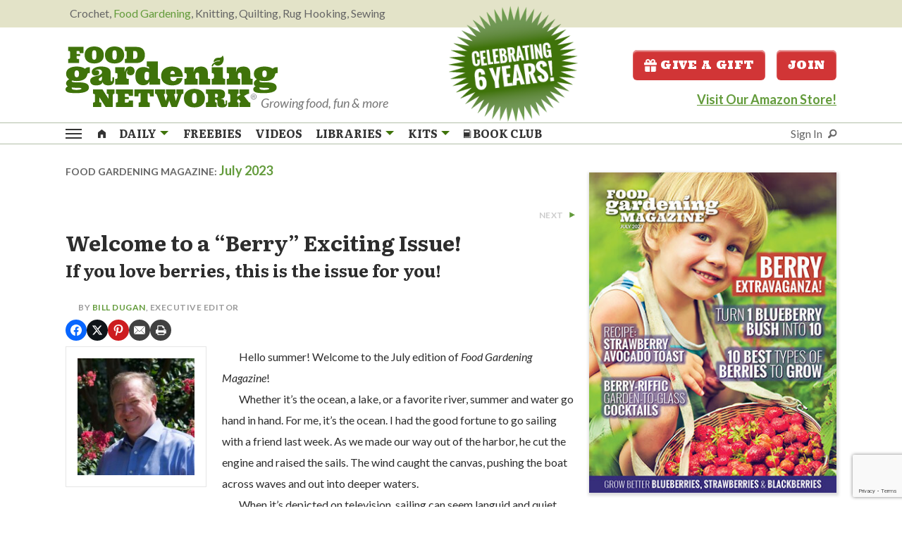

--- FILE ---
content_type: text/html; charset=utf-8
request_url: https://www.google.com/recaptcha/api2/anchor?ar=1&k=6LfJfWUrAAAAAOuwk1qzsdp2EQlgBkNO7LoWHIvh&co=aHR0cHM6Ly9mb29kZ2FyZGVuaW5nLm1lcXVvZGEuY29tOjQ0Mw..&hl=en&v=PoyoqOPhxBO7pBk68S4YbpHZ&size=invisible&anchor-ms=20000&execute-ms=30000&cb=qb3gdvxnlubt
body_size: 48510
content:
<!DOCTYPE HTML><html dir="ltr" lang="en"><head><meta http-equiv="Content-Type" content="text/html; charset=UTF-8">
<meta http-equiv="X-UA-Compatible" content="IE=edge">
<title>reCAPTCHA</title>
<style type="text/css">
/* cyrillic-ext */
@font-face {
  font-family: 'Roboto';
  font-style: normal;
  font-weight: 400;
  font-stretch: 100%;
  src: url(//fonts.gstatic.com/s/roboto/v48/KFO7CnqEu92Fr1ME7kSn66aGLdTylUAMa3GUBHMdazTgWw.woff2) format('woff2');
  unicode-range: U+0460-052F, U+1C80-1C8A, U+20B4, U+2DE0-2DFF, U+A640-A69F, U+FE2E-FE2F;
}
/* cyrillic */
@font-face {
  font-family: 'Roboto';
  font-style: normal;
  font-weight: 400;
  font-stretch: 100%;
  src: url(//fonts.gstatic.com/s/roboto/v48/KFO7CnqEu92Fr1ME7kSn66aGLdTylUAMa3iUBHMdazTgWw.woff2) format('woff2');
  unicode-range: U+0301, U+0400-045F, U+0490-0491, U+04B0-04B1, U+2116;
}
/* greek-ext */
@font-face {
  font-family: 'Roboto';
  font-style: normal;
  font-weight: 400;
  font-stretch: 100%;
  src: url(//fonts.gstatic.com/s/roboto/v48/KFO7CnqEu92Fr1ME7kSn66aGLdTylUAMa3CUBHMdazTgWw.woff2) format('woff2');
  unicode-range: U+1F00-1FFF;
}
/* greek */
@font-face {
  font-family: 'Roboto';
  font-style: normal;
  font-weight: 400;
  font-stretch: 100%;
  src: url(//fonts.gstatic.com/s/roboto/v48/KFO7CnqEu92Fr1ME7kSn66aGLdTylUAMa3-UBHMdazTgWw.woff2) format('woff2');
  unicode-range: U+0370-0377, U+037A-037F, U+0384-038A, U+038C, U+038E-03A1, U+03A3-03FF;
}
/* math */
@font-face {
  font-family: 'Roboto';
  font-style: normal;
  font-weight: 400;
  font-stretch: 100%;
  src: url(//fonts.gstatic.com/s/roboto/v48/KFO7CnqEu92Fr1ME7kSn66aGLdTylUAMawCUBHMdazTgWw.woff2) format('woff2');
  unicode-range: U+0302-0303, U+0305, U+0307-0308, U+0310, U+0312, U+0315, U+031A, U+0326-0327, U+032C, U+032F-0330, U+0332-0333, U+0338, U+033A, U+0346, U+034D, U+0391-03A1, U+03A3-03A9, U+03B1-03C9, U+03D1, U+03D5-03D6, U+03F0-03F1, U+03F4-03F5, U+2016-2017, U+2034-2038, U+203C, U+2040, U+2043, U+2047, U+2050, U+2057, U+205F, U+2070-2071, U+2074-208E, U+2090-209C, U+20D0-20DC, U+20E1, U+20E5-20EF, U+2100-2112, U+2114-2115, U+2117-2121, U+2123-214F, U+2190, U+2192, U+2194-21AE, U+21B0-21E5, U+21F1-21F2, U+21F4-2211, U+2213-2214, U+2216-22FF, U+2308-230B, U+2310, U+2319, U+231C-2321, U+2336-237A, U+237C, U+2395, U+239B-23B7, U+23D0, U+23DC-23E1, U+2474-2475, U+25AF, U+25B3, U+25B7, U+25BD, U+25C1, U+25CA, U+25CC, U+25FB, U+266D-266F, U+27C0-27FF, U+2900-2AFF, U+2B0E-2B11, U+2B30-2B4C, U+2BFE, U+3030, U+FF5B, U+FF5D, U+1D400-1D7FF, U+1EE00-1EEFF;
}
/* symbols */
@font-face {
  font-family: 'Roboto';
  font-style: normal;
  font-weight: 400;
  font-stretch: 100%;
  src: url(//fonts.gstatic.com/s/roboto/v48/KFO7CnqEu92Fr1ME7kSn66aGLdTylUAMaxKUBHMdazTgWw.woff2) format('woff2');
  unicode-range: U+0001-000C, U+000E-001F, U+007F-009F, U+20DD-20E0, U+20E2-20E4, U+2150-218F, U+2190, U+2192, U+2194-2199, U+21AF, U+21E6-21F0, U+21F3, U+2218-2219, U+2299, U+22C4-22C6, U+2300-243F, U+2440-244A, U+2460-24FF, U+25A0-27BF, U+2800-28FF, U+2921-2922, U+2981, U+29BF, U+29EB, U+2B00-2BFF, U+4DC0-4DFF, U+FFF9-FFFB, U+10140-1018E, U+10190-1019C, U+101A0, U+101D0-101FD, U+102E0-102FB, U+10E60-10E7E, U+1D2C0-1D2D3, U+1D2E0-1D37F, U+1F000-1F0FF, U+1F100-1F1AD, U+1F1E6-1F1FF, U+1F30D-1F30F, U+1F315, U+1F31C, U+1F31E, U+1F320-1F32C, U+1F336, U+1F378, U+1F37D, U+1F382, U+1F393-1F39F, U+1F3A7-1F3A8, U+1F3AC-1F3AF, U+1F3C2, U+1F3C4-1F3C6, U+1F3CA-1F3CE, U+1F3D4-1F3E0, U+1F3ED, U+1F3F1-1F3F3, U+1F3F5-1F3F7, U+1F408, U+1F415, U+1F41F, U+1F426, U+1F43F, U+1F441-1F442, U+1F444, U+1F446-1F449, U+1F44C-1F44E, U+1F453, U+1F46A, U+1F47D, U+1F4A3, U+1F4B0, U+1F4B3, U+1F4B9, U+1F4BB, U+1F4BF, U+1F4C8-1F4CB, U+1F4D6, U+1F4DA, U+1F4DF, U+1F4E3-1F4E6, U+1F4EA-1F4ED, U+1F4F7, U+1F4F9-1F4FB, U+1F4FD-1F4FE, U+1F503, U+1F507-1F50B, U+1F50D, U+1F512-1F513, U+1F53E-1F54A, U+1F54F-1F5FA, U+1F610, U+1F650-1F67F, U+1F687, U+1F68D, U+1F691, U+1F694, U+1F698, U+1F6AD, U+1F6B2, U+1F6B9-1F6BA, U+1F6BC, U+1F6C6-1F6CF, U+1F6D3-1F6D7, U+1F6E0-1F6EA, U+1F6F0-1F6F3, U+1F6F7-1F6FC, U+1F700-1F7FF, U+1F800-1F80B, U+1F810-1F847, U+1F850-1F859, U+1F860-1F887, U+1F890-1F8AD, U+1F8B0-1F8BB, U+1F8C0-1F8C1, U+1F900-1F90B, U+1F93B, U+1F946, U+1F984, U+1F996, U+1F9E9, U+1FA00-1FA6F, U+1FA70-1FA7C, U+1FA80-1FA89, U+1FA8F-1FAC6, U+1FACE-1FADC, U+1FADF-1FAE9, U+1FAF0-1FAF8, U+1FB00-1FBFF;
}
/* vietnamese */
@font-face {
  font-family: 'Roboto';
  font-style: normal;
  font-weight: 400;
  font-stretch: 100%;
  src: url(//fonts.gstatic.com/s/roboto/v48/KFO7CnqEu92Fr1ME7kSn66aGLdTylUAMa3OUBHMdazTgWw.woff2) format('woff2');
  unicode-range: U+0102-0103, U+0110-0111, U+0128-0129, U+0168-0169, U+01A0-01A1, U+01AF-01B0, U+0300-0301, U+0303-0304, U+0308-0309, U+0323, U+0329, U+1EA0-1EF9, U+20AB;
}
/* latin-ext */
@font-face {
  font-family: 'Roboto';
  font-style: normal;
  font-weight: 400;
  font-stretch: 100%;
  src: url(//fonts.gstatic.com/s/roboto/v48/KFO7CnqEu92Fr1ME7kSn66aGLdTylUAMa3KUBHMdazTgWw.woff2) format('woff2');
  unicode-range: U+0100-02BA, U+02BD-02C5, U+02C7-02CC, U+02CE-02D7, U+02DD-02FF, U+0304, U+0308, U+0329, U+1D00-1DBF, U+1E00-1E9F, U+1EF2-1EFF, U+2020, U+20A0-20AB, U+20AD-20C0, U+2113, U+2C60-2C7F, U+A720-A7FF;
}
/* latin */
@font-face {
  font-family: 'Roboto';
  font-style: normal;
  font-weight: 400;
  font-stretch: 100%;
  src: url(//fonts.gstatic.com/s/roboto/v48/KFO7CnqEu92Fr1ME7kSn66aGLdTylUAMa3yUBHMdazQ.woff2) format('woff2');
  unicode-range: U+0000-00FF, U+0131, U+0152-0153, U+02BB-02BC, U+02C6, U+02DA, U+02DC, U+0304, U+0308, U+0329, U+2000-206F, U+20AC, U+2122, U+2191, U+2193, U+2212, U+2215, U+FEFF, U+FFFD;
}
/* cyrillic-ext */
@font-face {
  font-family: 'Roboto';
  font-style: normal;
  font-weight: 500;
  font-stretch: 100%;
  src: url(//fonts.gstatic.com/s/roboto/v48/KFO7CnqEu92Fr1ME7kSn66aGLdTylUAMa3GUBHMdazTgWw.woff2) format('woff2');
  unicode-range: U+0460-052F, U+1C80-1C8A, U+20B4, U+2DE0-2DFF, U+A640-A69F, U+FE2E-FE2F;
}
/* cyrillic */
@font-face {
  font-family: 'Roboto';
  font-style: normal;
  font-weight: 500;
  font-stretch: 100%;
  src: url(//fonts.gstatic.com/s/roboto/v48/KFO7CnqEu92Fr1ME7kSn66aGLdTylUAMa3iUBHMdazTgWw.woff2) format('woff2');
  unicode-range: U+0301, U+0400-045F, U+0490-0491, U+04B0-04B1, U+2116;
}
/* greek-ext */
@font-face {
  font-family: 'Roboto';
  font-style: normal;
  font-weight: 500;
  font-stretch: 100%;
  src: url(//fonts.gstatic.com/s/roboto/v48/KFO7CnqEu92Fr1ME7kSn66aGLdTylUAMa3CUBHMdazTgWw.woff2) format('woff2');
  unicode-range: U+1F00-1FFF;
}
/* greek */
@font-face {
  font-family: 'Roboto';
  font-style: normal;
  font-weight: 500;
  font-stretch: 100%;
  src: url(//fonts.gstatic.com/s/roboto/v48/KFO7CnqEu92Fr1ME7kSn66aGLdTylUAMa3-UBHMdazTgWw.woff2) format('woff2');
  unicode-range: U+0370-0377, U+037A-037F, U+0384-038A, U+038C, U+038E-03A1, U+03A3-03FF;
}
/* math */
@font-face {
  font-family: 'Roboto';
  font-style: normal;
  font-weight: 500;
  font-stretch: 100%;
  src: url(//fonts.gstatic.com/s/roboto/v48/KFO7CnqEu92Fr1ME7kSn66aGLdTylUAMawCUBHMdazTgWw.woff2) format('woff2');
  unicode-range: U+0302-0303, U+0305, U+0307-0308, U+0310, U+0312, U+0315, U+031A, U+0326-0327, U+032C, U+032F-0330, U+0332-0333, U+0338, U+033A, U+0346, U+034D, U+0391-03A1, U+03A3-03A9, U+03B1-03C9, U+03D1, U+03D5-03D6, U+03F0-03F1, U+03F4-03F5, U+2016-2017, U+2034-2038, U+203C, U+2040, U+2043, U+2047, U+2050, U+2057, U+205F, U+2070-2071, U+2074-208E, U+2090-209C, U+20D0-20DC, U+20E1, U+20E5-20EF, U+2100-2112, U+2114-2115, U+2117-2121, U+2123-214F, U+2190, U+2192, U+2194-21AE, U+21B0-21E5, U+21F1-21F2, U+21F4-2211, U+2213-2214, U+2216-22FF, U+2308-230B, U+2310, U+2319, U+231C-2321, U+2336-237A, U+237C, U+2395, U+239B-23B7, U+23D0, U+23DC-23E1, U+2474-2475, U+25AF, U+25B3, U+25B7, U+25BD, U+25C1, U+25CA, U+25CC, U+25FB, U+266D-266F, U+27C0-27FF, U+2900-2AFF, U+2B0E-2B11, U+2B30-2B4C, U+2BFE, U+3030, U+FF5B, U+FF5D, U+1D400-1D7FF, U+1EE00-1EEFF;
}
/* symbols */
@font-face {
  font-family: 'Roboto';
  font-style: normal;
  font-weight: 500;
  font-stretch: 100%;
  src: url(//fonts.gstatic.com/s/roboto/v48/KFO7CnqEu92Fr1ME7kSn66aGLdTylUAMaxKUBHMdazTgWw.woff2) format('woff2');
  unicode-range: U+0001-000C, U+000E-001F, U+007F-009F, U+20DD-20E0, U+20E2-20E4, U+2150-218F, U+2190, U+2192, U+2194-2199, U+21AF, U+21E6-21F0, U+21F3, U+2218-2219, U+2299, U+22C4-22C6, U+2300-243F, U+2440-244A, U+2460-24FF, U+25A0-27BF, U+2800-28FF, U+2921-2922, U+2981, U+29BF, U+29EB, U+2B00-2BFF, U+4DC0-4DFF, U+FFF9-FFFB, U+10140-1018E, U+10190-1019C, U+101A0, U+101D0-101FD, U+102E0-102FB, U+10E60-10E7E, U+1D2C0-1D2D3, U+1D2E0-1D37F, U+1F000-1F0FF, U+1F100-1F1AD, U+1F1E6-1F1FF, U+1F30D-1F30F, U+1F315, U+1F31C, U+1F31E, U+1F320-1F32C, U+1F336, U+1F378, U+1F37D, U+1F382, U+1F393-1F39F, U+1F3A7-1F3A8, U+1F3AC-1F3AF, U+1F3C2, U+1F3C4-1F3C6, U+1F3CA-1F3CE, U+1F3D4-1F3E0, U+1F3ED, U+1F3F1-1F3F3, U+1F3F5-1F3F7, U+1F408, U+1F415, U+1F41F, U+1F426, U+1F43F, U+1F441-1F442, U+1F444, U+1F446-1F449, U+1F44C-1F44E, U+1F453, U+1F46A, U+1F47D, U+1F4A3, U+1F4B0, U+1F4B3, U+1F4B9, U+1F4BB, U+1F4BF, U+1F4C8-1F4CB, U+1F4D6, U+1F4DA, U+1F4DF, U+1F4E3-1F4E6, U+1F4EA-1F4ED, U+1F4F7, U+1F4F9-1F4FB, U+1F4FD-1F4FE, U+1F503, U+1F507-1F50B, U+1F50D, U+1F512-1F513, U+1F53E-1F54A, U+1F54F-1F5FA, U+1F610, U+1F650-1F67F, U+1F687, U+1F68D, U+1F691, U+1F694, U+1F698, U+1F6AD, U+1F6B2, U+1F6B9-1F6BA, U+1F6BC, U+1F6C6-1F6CF, U+1F6D3-1F6D7, U+1F6E0-1F6EA, U+1F6F0-1F6F3, U+1F6F7-1F6FC, U+1F700-1F7FF, U+1F800-1F80B, U+1F810-1F847, U+1F850-1F859, U+1F860-1F887, U+1F890-1F8AD, U+1F8B0-1F8BB, U+1F8C0-1F8C1, U+1F900-1F90B, U+1F93B, U+1F946, U+1F984, U+1F996, U+1F9E9, U+1FA00-1FA6F, U+1FA70-1FA7C, U+1FA80-1FA89, U+1FA8F-1FAC6, U+1FACE-1FADC, U+1FADF-1FAE9, U+1FAF0-1FAF8, U+1FB00-1FBFF;
}
/* vietnamese */
@font-face {
  font-family: 'Roboto';
  font-style: normal;
  font-weight: 500;
  font-stretch: 100%;
  src: url(//fonts.gstatic.com/s/roboto/v48/KFO7CnqEu92Fr1ME7kSn66aGLdTylUAMa3OUBHMdazTgWw.woff2) format('woff2');
  unicode-range: U+0102-0103, U+0110-0111, U+0128-0129, U+0168-0169, U+01A0-01A1, U+01AF-01B0, U+0300-0301, U+0303-0304, U+0308-0309, U+0323, U+0329, U+1EA0-1EF9, U+20AB;
}
/* latin-ext */
@font-face {
  font-family: 'Roboto';
  font-style: normal;
  font-weight: 500;
  font-stretch: 100%;
  src: url(//fonts.gstatic.com/s/roboto/v48/KFO7CnqEu92Fr1ME7kSn66aGLdTylUAMa3KUBHMdazTgWw.woff2) format('woff2');
  unicode-range: U+0100-02BA, U+02BD-02C5, U+02C7-02CC, U+02CE-02D7, U+02DD-02FF, U+0304, U+0308, U+0329, U+1D00-1DBF, U+1E00-1E9F, U+1EF2-1EFF, U+2020, U+20A0-20AB, U+20AD-20C0, U+2113, U+2C60-2C7F, U+A720-A7FF;
}
/* latin */
@font-face {
  font-family: 'Roboto';
  font-style: normal;
  font-weight: 500;
  font-stretch: 100%;
  src: url(//fonts.gstatic.com/s/roboto/v48/KFO7CnqEu92Fr1ME7kSn66aGLdTylUAMa3yUBHMdazQ.woff2) format('woff2');
  unicode-range: U+0000-00FF, U+0131, U+0152-0153, U+02BB-02BC, U+02C6, U+02DA, U+02DC, U+0304, U+0308, U+0329, U+2000-206F, U+20AC, U+2122, U+2191, U+2193, U+2212, U+2215, U+FEFF, U+FFFD;
}
/* cyrillic-ext */
@font-face {
  font-family: 'Roboto';
  font-style: normal;
  font-weight: 900;
  font-stretch: 100%;
  src: url(//fonts.gstatic.com/s/roboto/v48/KFO7CnqEu92Fr1ME7kSn66aGLdTylUAMa3GUBHMdazTgWw.woff2) format('woff2');
  unicode-range: U+0460-052F, U+1C80-1C8A, U+20B4, U+2DE0-2DFF, U+A640-A69F, U+FE2E-FE2F;
}
/* cyrillic */
@font-face {
  font-family: 'Roboto';
  font-style: normal;
  font-weight: 900;
  font-stretch: 100%;
  src: url(//fonts.gstatic.com/s/roboto/v48/KFO7CnqEu92Fr1ME7kSn66aGLdTylUAMa3iUBHMdazTgWw.woff2) format('woff2');
  unicode-range: U+0301, U+0400-045F, U+0490-0491, U+04B0-04B1, U+2116;
}
/* greek-ext */
@font-face {
  font-family: 'Roboto';
  font-style: normal;
  font-weight: 900;
  font-stretch: 100%;
  src: url(//fonts.gstatic.com/s/roboto/v48/KFO7CnqEu92Fr1ME7kSn66aGLdTylUAMa3CUBHMdazTgWw.woff2) format('woff2');
  unicode-range: U+1F00-1FFF;
}
/* greek */
@font-face {
  font-family: 'Roboto';
  font-style: normal;
  font-weight: 900;
  font-stretch: 100%;
  src: url(//fonts.gstatic.com/s/roboto/v48/KFO7CnqEu92Fr1ME7kSn66aGLdTylUAMa3-UBHMdazTgWw.woff2) format('woff2');
  unicode-range: U+0370-0377, U+037A-037F, U+0384-038A, U+038C, U+038E-03A1, U+03A3-03FF;
}
/* math */
@font-face {
  font-family: 'Roboto';
  font-style: normal;
  font-weight: 900;
  font-stretch: 100%;
  src: url(//fonts.gstatic.com/s/roboto/v48/KFO7CnqEu92Fr1ME7kSn66aGLdTylUAMawCUBHMdazTgWw.woff2) format('woff2');
  unicode-range: U+0302-0303, U+0305, U+0307-0308, U+0310, U+0312, U+0315, U+031A, U+0326-0327, U+032C, U+032F-0330, U+0332-0333, U+0338, U+033A, U+0346, U+034D, U+0391-03A1, U+03A3-03A9, U+03B1-03C9, U+03D1, U+03D5-03D6, U+03F0-03F1, U+03F4-03F5, U+2016-2017, U+2034-2038, U+203C, U+2040, U+2043, U+2047, U+2050, U+2057, U+205F, U+2070-2071, U+2074-208E, U+2090-209C, U+20D0-20DC, U+20E1, U+20E5-20EF, U+2100-2112, U+2114-2115, U+2117-2121, U+2123-214F, U+2190, U+2192, U+2194-21AE, U+21B0-21E5, U+21F1-21F2, U+21F4-2211, U+2213-2214, U+2216-22FF, U+2308-230B, U+2310, U+2319, U+231C-2321, U+2336-237A, U+237C, U+2395, U+239B-23B7, U+23D0, U+23DC-23E1, U+2474-2475, U+25AF, U+25B3, U+25B7, U+25BD, U+25C1, U+25CA, U+25CC, U+25FB, U+266D-266F, U+27C0-27FF, U+2900-2AFF, U+2B0E-2B11, U+2B30-2B4C, U+2BFE, U+3030, U+FF5B, U+FF5D, U+1D400-1D7FF, U+1EE00-1EEFF;
}
/* symbols */
@font-face {
  font-family: 'Roboto';
  font-style: normal;
  font-weight: 900;
  font-stretch: 100%;
  src: url(//fonts.gstatic.com/s/roboto/v48/KFO7CnqEu92Fr1ME7kSn66aGLdTylUAMaxKUBHMdazTgWw.woff2) format('woff2');
  unicode-range: U+0001-000C, U+000E-001F, U+007F-009F, U+20DD-20E0, U+20E2-20E4, U+2150-218F, U+2190, U+2192, U+2194-2199, U+21AF, U+21E6-21F0, U+21F3, U+2218-2219, U+2299, U+22C4-22C6, U+2300-243F, U+2440-244A, U+2460-24FF, U+25A0-27BF, U+2800-28FF, U+2921-2922, U+2981, U+29BF, U+29EB, U+2B00-2BFF, U+4DC0-4DFF, U+FFF9-FFFB, U+10140-1018E, U+10190-1019C, U+101A0, U+101D0-101FD, U+102E0-102FB, U+10E60-10E7E, U+1D2C0-1D2D3, U+1D2E0-1D37F, U+1F000-1F0FF, U+1F100-1F1AD, U+1F1E6-1F1FF, U+1F30D-1F30F, U+1F315, U+1F31C, U+1F31E, U+1F320-1F32C, U+1F336, U+1F378, U+1F37D, U+1F382, U+1F393-1F39F, U+1F3A7-1F3A8, U+1F3AC-1F3AF, U+1F3C2, U+1F3C4-1F3C6, U+1F3CA-1F3CE, U+1F3D4-1F3E0, U+1F3ED, U+1F3F1-1F3F3, U+1F3F5-1F3F7, U+1F408, U+1F415, U+1F41F, U+1F426, U+1F43F, U+1F441-1F442, U+1F444, U+1F446-1F449, U+1F44C-1F44E, U+1F453, U+1F46A, U+1F47D, U+1F4A3, U+1F4B0, U+1F4B3, U+1F4B9, U+1F4BB, U+1F4BF, U+1F4C8-1F4CB, U+1F4D6, U+1F4DA, U+1F4DF, U+1F4E3-1F4E6, U+1F4EA-1F4ED, U+1F4F7, U+1F4F9-1F4FB, U+1F4FD-1F4FE, U+1F503, U+1F507-1F50B, U+1F50D, U+1F512-1F513, U+1F53E-1F54A, U+1F54F-1F5FA, U+1F610, U+1F650-1F67F, U+1F687, U+1F68D, U+1F691, U+1F694, U+1F698, U+1F6AD, U+1F6B2, U+1F6B9-1F6BA, U+1F6BC, U+1F6C6-1F6CF, U+1F6D3-1F6D7, U+1F6E0-1F6EA, U+1F6F0-1F6F3, U+1F6F7-1F6FC, U+1F700-1F7FF, U+1F800-1F80B, U+1F810-1F847, U+1F850-1F859, U+1F860-1F887, U+1F890-1F8AD, U+1F8B0-1F8BB, U+1F8C0-1F8C1, U+1F900-1F90B, U+1F93B, U+1F946, U+1F984, U+1F996, U+1F9E9, U+1FA00-1FA6F, U+1FA70-1FA7C, U+1FA80-1FA89, U+1FA8F-1FAC6, U+1FACE-1FADC, U+1FADF-1FAE9, U+1FAF0-1FAF8, U+1FB00-1FBFF;
}
/* vietnamese */
@font-face {
  font-family: 'Roboto';
  font-style: normal;
  font-weight: 900;
  font-stretch: 100%;
  src: url(//fonts.gstatic.com/s/roboto/v48/KFO7CnqEu92Fr1ME7kSn66aGLdTylUAMa3OUBHMdazTgWw.woff2) format('woff2');
  unicode-range: U+0102-0103, U+0110-0111, U+0128-0129, U+0168-0169, U+01A0-01A1, U+01AF-01B0, U+0300-0301, U+0303-0304, U+0308-0309, U+0323, U+0329, U+1EA0-1EF9, U+20AB;
}
/* latin-ext */
@font-face {
  font-family: 'Roboto';
  font-style: normal;
  font-weight: 900;
  font-stretch: 100%;
  src: url(//fonts.gstatic.com/s/roboto/v48/KFO7CnqEu92Fr1ME7kSn66aGLdTylUAMa3KUBHMdazTgWw.woff2) format('woff2');
  unicode-range: U+0100-02BA, U+02BD-02C5, U+02C7-02CC, U+02CE-02D7, U+02DD-02FF, U+0304, U+0308, U+0329, U+1D00-1DBF, U+1E00-1E9F, U+1EF2-1EFF, U+2020, U+20A0-20AB, U+20AD-20C0, U+2113, U+2C60-2C7F, U+A720-A7FF;
}
/* latin */
@font-face {
  font-family: 'Roboto';
  font-style: normal;
  font-weight: 900;
  font-stretch: 100%;
  src: url(//fonts.gstatic.com/s/roboto/v48/KFO7CnqEu92Fr1ME7kSn66aGLdTylUAMa3yUBHMdazQ.woff2) format('woff2');
  unicode-range: U+0000-00FF, U+0131, U+0152-0153, U+02BB-02BC, U+02C6, U+02DA, U+02DC, U+0304, U+0308, U+0329, U+2000-206F, U+20AC, U+2122, U+2191, U+2193, U+2212, U+2215, U+FEFF, U+FFFD;
}

</style>
<link rel="stylesheet" type="text/css" href="https://www.gstatic.com/recaptcha/releases/PoyoqOPhxBO7pBk68S4YbpHZ/styles__ltr.css">
<script nonce="E--xII3CJhj_6DUjoZgDsg" type="text/javascript">window['__recaptcha_api'] = 'https://www.google.com/recaptcha/api2/';</script>
<script type="text/javascript" src="https://www.gstatic.com/recaptcha/releases/PoyoqOPhxBO7pBk68S4YbpHZ/recaptcha__en.js" nonce="E--xII3CJhj_6DUjoZgDsg">
      
    </script></head>
<body><div id="rc-anchor-alert" class="rc-anchor-alert"></div>
<input type="hidden" id="recaptcha-token" value="[base64]">
<script type="text/javascript" nonce="E--xII3CJhj_6DUjoZgDsg">
      recaptcha.anchor.Main.init("[\x22ainput\x22,[\x22bgdata\x22,\x22\x22,\[base64]/[base64]/[base64]/[base64]/cjw8ejpyPj4+eil9Y2F0Y2gobCl7dGhyb3cgbDt9fSxIPWZ1bmN0aW9uKHcsdCx6KXtpZih3PT0xOTR8fHc9PTIwOCl0LnZbd10/dC52W3ddLmNvbmNhdCh6KTp0LnZbd109b2Yoeix0KTtlbHNle2lmKHQuYkImJnchPTMxNylyZXR1cm47dz09NjZ8fHc9PTEyMnx8dz09NDcwfHx3PT00NHx8dz09NDE2fHx3PT0zOTd8fHc9PTQyMXx8dz09Njh8fHc9PTcwfHx3PT0xODQ/[base64]/[base64]/[base64]/bmV3IGRbVl0oSlswXSk6cD09Mj9uZXcgZFtWXShKWzBdLEpbMV0pOnA9PTM/bmV3IGRbVl0oSlswXSxKWzFdLEpbMl0pOnA9PTQ/[base64]/[base64]/[base64]/[base64]\x22,\[base64]\\u003d\\u003d\x22,\x22X8KCNcKPwrofw4V7wqvCjsODw7FXwo7Dv8KbwpstwobDo2vCgi8OwrwkwpFXw6bDpjRUYsKFw6nDusOPUkgDZsKNw6t3w6bCrWU0wrLDmMOwwrbCkcKlwp7Cq8KWPMK7wqxJwrI9wq1iw5nCvjgYw5zCvQrDiV7DoBtue8OCwp1/w7QTAcO9wrbDpsKVWwnCvC8LYRzCvMOhGsKnwpbDrSbCl3Eue8K/w7tAw6BKOBI5w4zDiMKyYcOAXMKXwrhpwrnDnUvDksKuBRzDpwzCoMOUw6VhGhDDg0Nnwo4Rw6UKJFzDosOKw4h/In3CpMK/QBPDnFwYwrTCgCLCp3LDjgsowqzDqQvDrCB9EGhlw5zCjC/CvMK5aQNWUsOVDWPCjcO/w6XDlgzCncKmUlNPw6JDwrNLXQ3CpDHDncO7w747w6bCtwHDgAhBwofDgwllFHgwwrw/worDoMOLw5M2w5dkYcOMekYIPQJuUmnCu8KUw7oPwoIfw47DhsOnPcKqb8KeDGXCu2HDmcOlfw0MKXxew4BUBW7Dn8KmQ8K/wqDDjUrCncKIwonDkcKDwq/[base64]/CukrDhMOXwrZwBcKvGWbCtCfDusOBw5jDmsKwTSfCh8K/Lz3CrkMJRMOAwonDmcKRw5oyKVdbTGfCtsKMw58SQsOzJHnDtsKrZlLCscO5w7RmVsKJI8K8Y8KOH8KBwrRPwoPCuh4LwpVRw6vDkTNUwrzCvlsdwrrDokRQFsOfwodqw6HDnm7Ctl8fwp3CicO/w77Cu8Kow6RUI2NmUnjClghZWMKRfXLDisKdfyd9dcObwqkkNTkwUsOiw57Dvz7DrMO1RsOkTMOBMcKZw5xuaQAeSyoIdB5nwq/DrVsjPRlMw6xew5YFw47DnxdDQAlkN2vCpcKRw5xWagIAPMOrwoTDvjLDusOUFGLDhhdGHQlrwrzCrgAMwpU3WVnCuMO3wpXCrA7CjiDDtzENw4jDssKHw5QBw7B6bXLCmcK7w73DscOuWcOIJsOhwp5Bw7QmbQrDs8Ktwo3Chgw+YXjCjsOmTcKkw7Vvwr/[base64]/DuMOQw5zCrcOyw6fCu8OYZ8KDw7fCvCPDtTjDs1pNwoHDh8KbbsKDFcK4F0spwqw3wrV0ahXDnFN5w7DCvB/CrxFdwrDDuzDDnwVEw77DqlA7w7EOwqnDhhXCvxIJw7bCoDVzGnhYfl/Ds24uKsO1emPCi8OLacO3wppYPcK9wrrCvsOQwrbCnSrCkE4UFxQvAGoPw6jDuwtBCT3CmG9swrXCpMOKw55cJcOJwq/[base64]/[base64]/DqcK7wootw6zDosKTw4xOw7TCp8KfKQBgwoHClzTCqW5OUsOLZsOWwqrDmcK+woLCqsKgWFrCm8Kgan/DpmJFfXkzwqIxw5Vgw4rDm8KkwrDCpMOewqApex/[base64]/[base64]/UWgWYcKfGEHDpDZVwrEXwo3DiMO7WcKDI8O2wot9w7XDqsKVa8KoAsKMbcO6LUglw4HCkcKaKVjCtEXDlMOdUkENajIqKCnCucOXF8Ouw7JSFcKZw4B/GHzCjw7Co2vCo1PCssOqDSHDv8OHP8K4w6EqdsKhIRDClsK7DSU1dMK6IyJAw4FyfsKwQi3CkMOaw7PCmjtNesKNdTkWwow1wqjCpsO2BMKaXsO9wqJ0wp/DlsKzw4nDkFM7XMOSwopEwpvDqn8mw63DijLDsMKjwqE0wo3DvSXDsn9Dw6dvaMKPw6vCgWvDsMK4wrTCs8O3w6QKB8Ouwqo8CcKdbcKoRMKgwr/DsSBKw6lMaG0AJU0dRxLDjcKfIlvDp8OeXcK0wqDCqwLCicKFbD96AcOMd2YPXcOsbzPDmCZaEcKzw6rCpsK+IVXDpG3DpcOZwp/[base64]/[base64]/w6Ijw6QcYcOpTxTDksKvw5Y7G8KueMKiBUPCpMKeLkIvw4IywojCvsOPenHClcOjW8ODXsKLW8OwWsKxPsO7wrnCtCUEwp4jccKrFMK/w71Bw5VkfcOhXcKBe8OqHsOaw6A4fWDCuETDgsO4wqbDqcOLUsKkw7nDssKWw7BhdMKeLcO+wrMNwrRuw6xhwqljwovDt8O5w4XDi0Z/RsKTBMKgw4FuwqHCmcK8w545BDxTw4jDol43LQLCmHkqVMKDw7kZwqrChBhbwqfDuDfDtcOBwpHDr8Olw7jCksKWw5tmbMKnCSHCkcOQNcK/ecOGwpojw4DCmlYdwq3DqVtPw5zDhlFRZBLDvBjCqcKDwozDrcOvw4dqTS9Mw43Ck8KnIMK3w4JKwqTDq8OowqTDg8KTGcKlw6vCtlp+w6QacVAaw5ozBsOfG2MOw7Y1wovDrVV7wqHDmsKCPxx9UQHDmnbCkcOtw7fCucKVwpRzBUZ0wobDnw/CocKABEd4w5rDh8K9w5cFaQQgw6HDhQXCssKTwpAMR8K0QcKgwq3DoW/DtMKbwolHwrUaD8Osw4AUZsK/w6DCm8K5wqbCn0LDlMK8woUQwqxLwodCecOCw5tVwrLCkix7AUDDpcOjw5Y/[base64]/Dtlt8wqbDosOTw4rCqcODLmXCjhHDhR3Dn2xuOsO5IS4Jw7HDjsOgBsKGRk0KWsO9w7YVw4bCmsO1dsKuK3HDghHCkcK1BMOzH8K/[base64]/w58fw6vCgATDqyfCvzkawrxPGxbCosOlwqLDpcKeVsOqwqfCuSPDkBRYSz/CiCMEa3h+wr/Dm8O0cMK8w5Agw5/ChmXCjMO7BkjCn8OUwovCkGgow4tPwo/CoXXDgsOhwp8Ywr4OLhvCigPChMKdw7cQw6fCn8OWwqTCisOYVTw5wrDDvjBXOmfCmcK7PsO4HMKLw6RmRsKSecKYwqUHamBnQVx2wozDrlfCg1Y6HMOhUGfDocKYBG3Ds8OlJ8OMwpBKGh3DmUluexDDukJSwrFLwp/DpEgMw7MSPsKXfkg3E8Onw4oWw7Z8UxdCJMOOw5ApbMKjZMKpVcOmYS/[base64]/CrcKaaMKSw5NJUU4kw7cNwrbDjTEuwovCmXxbXmHDvgvCvHjDicKPNcKvwoIcb3vCg1nCqFzCnxvDpgYwwrplw70Ww7HCg33Dp2bDq8OrQnvCj3TDr8KtIcKYIQJUET/DvHkrw5fCtcK7w6rCicK6wrrDqWbCu2zDiWnClTfDlcKtXcKdwpAjwrNmeXpDwq/CiVFww6YoW2Fjw5NnKMKIEVTDv1FIwoMTZMKxC8Knwrocw4HDgMO1esOUHsOeASUFw7LDisKIZn9bGcK4wog3wqnDgw3DtGPDkcKcwpY2VBUNe15mwpFUw7oXw7Jvw55RM20qB3DCiysZwoJpwpVpwqPCjsO/wrLCoiLDusOuSyXDoBDChsKbwqJjw5IZZD3CgcKYNwJhbVljDjbDs0Npw4nDssO3JsO9T8OhGgYCw48/w4vDicOZwqpENsO2wo1Bf8OlwowCw4UGfRQ5w4DDk8O0wqvCocO9ZcOhw5ROwrrDisOjw6ppwqg6w7XDiRQ/MDrDpMKUAsKWw51bFcOgfsK0OCrDssOqMVY/woTCj8K0UcKiElbDoBHCtMKQcsK4BMOuS8OIwo1Mw5nDgVN8w5wqS8O2w7LDs8OoXiQXw6LCq8ONesK1WWAhw4R0SsOvw4pqCMK0b8O1wpRAwrnCoiATfsKtMsO+aWDDksOwBsKLw7DCgVM0dHEZJ0J4XQsQw4nCiCFRUcKUw6nDq8OuwpDDicOKZsK/wpnDjcOUw7bDiyBYL8O3Zw7DocORw7Yuwr/[base64]/[base64]/DqSQKW0rClcK7YA8cw6ZCw45bwqnCuwZeOMKnW3QEbAfCp8KMw63Dj2tSw41yLUN/MTt6woZ/CTcgwqhXw7YMdhJewpbDm8Kjw6jCpMKvwop0EMOWwo7CssKiHRXDmXLCgMO2O8OLX8OIw6nClMO4Vgd+Z1DCjFwzE8O/fMK9Z3svc2sRwq1owo7CocKHSDUfEMKnwqrDqsKABsKjwoDDnsKvKkPDhG0iw5VOI19xwp5Jw7/DocK4DMK4VgcFQMKxwqsxZXdUZ2LDq8KCw6kww43DkijDigoSc1wjwoBGwo3CscOnw4MMw5HCgTnCoMOkC8O6w7rDjMKsABbDuznDvcOqwq0gNgMCw4kZwodow4PCv1rDrDMDKcOZewJfwrbDhR/CrsOnN8KJMcOxXsKew7TCj8Kew5JMPRFJw63DgMOuw4HDkcKEw7YAf8KPccO9w5V+wqXDvVzCpsKRw6/CvkXDsn1pNAXDncOIw5cRw6rDo1rCkMO1dcKJGcKew4nDqMKnw7hXwoDCshjCncKZw5jCtkrCscOnccOiOMKoTi7CsMKMSMK9Pyh8wqNHw7fDvGzDlMO+w4x/wroEdXRyw73DhsKvw7rClMOdwoPDlMKJw4Zlwp9FE8KlYsOtw4/CnsKXw7XCicKKwqQgw6HDgi1yOVEwGsOGw5srw5LCmC3DuArDicO3wrzDhx7CrMOswqF2w6nCg2nDohI9w4Z/[base64]/wrwEwqfDhiAEw7rCvA9pNsOAYMOMH8OsIMKAcX7Cswd5w7vCoTfDgy0xZcKSw6QHwojDu8OOWcOOHkPDjMK3XsOEU8O5w5nDpMK+bgtYc8O0w77CnE/CknAuwqMqbMKewr3Cs8OyPz0DM8O1wrrDrzc4TcKqw7jCgXHDtcKgw7puf2Eewr7CjkHCqsOew6oDwrvDlcKkwovDqGVYV0TCt8K9CcKGwpDCi8KxwoVuwo3CmMKwPSnDu8KXeUPCgcKPXHLCtx/CrcKFZzrCiWLDhcOQw4B6HMOITsKcD8KjAx/CocOlSMOnHMOGR8KlwqjDvcKgWw5cw4XClMOnKEvCrcKbPsKqPMOGwo9nwotRbsKPw4jCtMO1YMO3GxHCtW/[base64]/Dpg7DvMKYwp9XY1LCiGPDjsKEZMKZXcOUCMK7w5VVP8OwdAolGDHCrm/CgcKaw7kjTUDDiB80XgJXDgglH8K9wpfCk8KuDcOMbQ5uF0PClMK3YMOyA8KAwptdV8O0wrBGGsK6wrloMAc/LVUAJW4LYMOHH2/Cv3nCgwM9w6J/wrvDl8OoTWluw7gbQsOswpTCkcKBwqjCv8KAw5/Du8ONLMOLwqk4wrHCoGnDhcKhb8KLbMOpfV3DgA8VwqYUMMKew7LDg095w7gTQsKvUjrDtcOYw6YJwonCqXYYw4rCkF0uwpvDnGEuw5wWwrpTBGfDkcOAKMOtw6YWwoHCjcKjw7TCqmPDosK1SMKLwrPDgcKIaMKlwrHCh1bCm8KVFGnDs1whWsO/w5zCgcKaIx5Vw4hGw60ONWA9aMOSwprDrsKrwqLCq33Co8Oww7huYR3CjMK3bsKCwqPCuAQzwqLCr8OWwqExCMODw5xWNsKjNDrDo8OMIQLDgV3ClC3DlBTDi8OCw7gowrLDtVlYEDxWw4bDgU3CrTF6PXAzDMOCcMKuRFzDuMOrAEIuewLDskDDt8O9w7gwwo/DksK5w6lfw7g0w6/CpwzDqMOcYFnCgX3ClWYSw7PDosK1w4lAZ8KIw6DCgA48w7bCtMKqwpwSw4HCgGRoFMOrazrDi8KtBsObw6AWw5QyOFvCv8KDPxfCsWBUwowIQ8KtwoXDkCPCq8KDw55Sw5vDnycpwpMJw5nDog3Drl3Dp8Orw4/CrDjCrsKPwqPCocKHwqIzw6HDpi9UTlBmwrhTXcOkZ8Okb8ONw6UmdQHCmyDDvS/DoMOWIW/CtcKqwr/CjCIDwr7CiMOrAiDChXZRYcKrZQ/CglcXAXZvIcOmPW9nRm3DoxjDsUXDkcKuw73DkcOaScOfEVfDoMKwIGJRAMOdw7RGAl/DlXZHSMKew4HCjcOoR8O5w53DsUbDi8K3w608wq7CujHDlcOnw6J6wpk3woXDvcKfFcKlw5pdwobCj3LDpj88w6nDpSjCkhLDisOXJcOPasOpJmB/wqFRwqRywpvDt0tnVRMBwpBHKcOzDnwAwofClV0EWBXCksOuYMO5w40cw5TDnMOnKMO/w4bDmcOJQDHDl8ORaMKuw4PCrVBAwqBswo/[base64]/wrvDqsOTw5wnw7t5wq0yRhHDqSjDoMOXFUJsw5jCgBbCg8KRwrA8K8OTw6TCqH4lVsKxDXXClMO4fcORw4okw5ZRw6tjw4YYEcOBWwc5wpVyw4/ClsOHUnp2w6DDo1s6CMOiwobCssKGw5guY1XCnMKCCMOwRCPDqCrCjG/CksKSCTLDrQHCqBPDl8KAwpfCmRkUCW1gcCw2ecK6aMK2woDCr2vDg0AKw4bDiX5IOAfDsgXDlsO8w7bCoGg4XsOHwrATw6dswqLCpMKkw5IHX8OnOHYjwodwwprCl8KoSj4PHyQewphkwqMCw5rDn2jCqsKjwpQvJ8ODwr/ChEzCsiTDtcKEHCvDtAdAMzLDhMKHSBA8IyvDnsOHSjFFSsOSw4FJB8Ofw6vCgA7CiUh+w6B0On9nw5U/cyDCs1LCoXHDpsO1w4zDgXE/PwXCt1wNwpXCusOHbj0IPGHCtx0rdcOrwo/Co3rDtxnCn8OkwqDCpyLClETDhMOiwpnCosKRdcOiw7hUEU1deHfCpgPCiXRtwpDDlMOQXl8hScO+w5bCoBzCl3N1wpDDnzBYcMK9XlzCoSDDjcK5dMO5eBXCnMOGLMK+CcKZw4LDjAYfGlPDkVpqwrkgwr7CsMKCZsKVSsKIC8KUwq/Dj8KEwo0lw6YXw7vCuXfDl1xKWkF+wpkhw4XCtE5JakdtdD1Uw7YFWWB3AMO/[base64]/Du8KwwpEww60UwrnDpmZHIF7Co2cFI8OjLF9qesKoFsKKwqbDhsKxw7vDhGN7UsKOwpbDhcOhOizDvA5RwpnDtcKGRMKOMUBiw77DiSA/ehsow7YzwrkPLcKcJ8KYHQLDvsKpUlvDp8O8LnHDp8OKOGBzJiwqWsKhwpwQM1Rpwod6El3CkAkgPAdZU2QIUxPDgcOjwo3ClcOAScO5BE3CuBbDmMK5RsKsw4TDoRIFLwo+w4TDhsOAcUbDncKtwrZLUcOdw5sywojCrADCusOsYl9GNTcuSMKWWmMLw6/ClynDhF3Crk3CisKdw6vDh15Wfgg9woHDggtTw5R+w40gQcO6Yg7DisOGfMOIwo58V8OTw5/CncKQdjfCucK9wr10wqHCgcOkUFwPJsK/[base64]/[base64]/wrNTG8OXw4xew6oww5DCmsKQMcKwwplHwpsFfgfDhcObwrzCjTcuwpHDqcK7P8OwwqYGwp/DvFzDlsKzw5DCjMK+M1jDoDzDl8Ofw44hwqbDoMKDwptPwo5yFlfDnmvCqkrCocOUMsKMw6wJNkvDrsOPwqYKKDPDgcOXw5XDjgvDgMOhwofCnMKFKVJ7TsK0LA/CscO3w5EwMMKpw7JgwrEQw5LCq8OcVU/Cm8KECAIUQcOPw4QoY01HOnHCrm/DtloLwqx0wpR4HxZGDMOYwrMlNRPDnlLDm1QpwpJWXQnDisKwHF/DjcKDUGLDqcK0wqFiLUxxaEEjH0TDn8K3w7DClRvCgsOtGcKcwrkQwoF1W8O/wrgnwonClMKaQMK0w6pQw6tVT8KGY8Ozwq0bcMKcJcO8w4p3w6wEfRdMYBIoW8KGwqDDrw7Cjm84HGvDpMKYw47DicOqwpXDrMKMIRALw6QXPMOzBWzDusKZw5psw4PCvsOmDcKSwr7Ckn1bwp3Ch8Oow6tFFQpNwqTDhcK7ZSRIQGbDvMOWwo3CiTwkNsKtwp/DisO8wpDCicK9LQrDl33Dr8OBPMKuw71uU20lczHCu0Jhwp3DvlhZL8OGwrzChMO4UAADwoIQwoLCvw7Du3FDwrcuQMOaBBV/[base64]/[base64]/CqwxOa1QDwpLDthvDjULDnVPDmcK/wp7DvMOWRcKiCcOgw5VPf24dWcOcwo/CicKMYsOFfUxWIMO+w49nw4/CsUcfw5DCqMO1woQzw6h4w7PCqHXDhELDuB/Cj8K7UsOVTEtrwqXDk1TDmTsTTmLCrCPCh8Oiwo3CqcOzeX9uwqDDm8KrY2fDjcO5wrN7wo1TP8KFIMOVDcKEwqB8eMOkw5VYw5HCm0V5XGlCUsOpw50abcONZzp/M14BesKXQ8OFwpkkwqQuwrVVWsOUbsKIAMOtUx3CoSxDwpZrw5TCtMKIShRQbsKQwog1DXnDnm3CqSrDg2MdIATDqAQQWsK8JcKDW1vDnMKTwp/ChWPCu8Kywqd/[base64]/[base64]/DiyTDmGQ+LylXwrx1wp/DlsKNw7fDhcKrw7rDqcKtcsOFwobDnm1DJMOWEMOiwr9+w5HCv8O4ZBnCtsKzFA/DqcOjEsOCViZfw5jCnwvDuVfDnMKhw7vDv8KTS1ZcC8Otw6ZkZ0xXwoXDrB48b8KPw4fCocKsHHvDpDJ6XBLCuhjDm8KNwr/Col/CjcKOw6nCvkHDkSTCqGMKXcO2Mk8+E23DjCJEXVsuwpXCp8OQIHZwdRfCocOkwrl0I3cFBTfCksOvwpLCt8KUw6TCrBTDnsOkw5jCmXhywobCm8OGwqDCqcOKciLDgsKUwoZEw4kGwrDDo8OTw55zw5dSMzpIEsO2CS/[base64]/[base64]/[base64]/Y8OUwqDDucOAwqAkwrEBw5gnQ3ZHMMO9wpZlLsKEwobCvMOYw5BefcKqA01Ww5AtccOkwqrDvANywprDpj8ewrITwrPDs8OxwpvCrsKqwqDCmHZpworCiAEvbg7CtsKswp0USF9oL1XCkkXCkHx9wpRYwpDDjjkFwrfCrC/DmkfCl8KwTAbDuWrDoRYkaDvCksKxbG52w6XDmn7CmxLDn21LwoTDjcKBw7/CgwF1w4xwfcOMD8Kww6/CmsOSCMO6F8OJworDscKSKsOlKsOzBMOpwqbCt8KUw4U/wqDDuTw1wrpgwrA/w4ElwpXDhhXDrgXDqsOow7DChG07wrXDvcOyFW1lwobDkzTDlCLDmUXCr11SwopVw64fw5NyFCRURmVCf8KtAsKZw5tVw4jCvVUwMysAwoTDqcK6FsKEQBAhw7vDqsKdwoHChcORwpkOwr/Do8KyH8Onw63CqMOIMlMFw4TCk2TCuTzCpxDCtBLCqCjCmHIfAzoxwqZ8wrbDnGdlwqHCm8OWwpvDjsO7wqM+wp8ZR8OXwqZVdEUJw4YhMcOtwrZyw7U/BGUow6gsUzDCkMOvEydSwoTDniLDo8Kfwo/[base64]/O8Khw7d7JCFXVgFmQMKZYFkSfsOywpIoFHInw69fwrXCusKCQsO2wp7Dl0LChcKCHsKww7IMUMKXwp1ewq0AasOeYMOyZ1rCjGnDuVrClcKwRsOcwqFYfsKWw5AfVsO5KsOSWnvDvMOpKQXCqyzDhMKeRQvCuC9lwqsewr/[base64]/Dh8ODa2HDoj7DgsK+D8KuGmjDnMKYE8OPwoPCoRxMwr/DvsOcO8KePMOQw6TCmQJpaSXDiw3CiRtZw6Unw6/[base64]/wofDnMKEM8KXw6gVwqcSwpnDkx7CvR8JTQIQT8OAwqBPF8ODwq/CksOfw6xnUBdUw6DDsj/CjMKQeHdcGmXCvDzDqzoHOw9Gw4fDkjYDZsORG8KBLDPDkMKPw6jCvQfDlsKaDFPDpsKfwqNjwq09YjpxWSrDt8KoKMOfdEdqLMO9w4NvwrLDpQrDr1knw4jCgcORHcOSKHjDlw0ow4tfwoHDgcKOUHTCtEh/LMOxw6rDusOjb8Obw4XCg13DjzwbCMKKR3Bze8ONeMK6wpVYw7RywoHDgcK8w4LCh14Kw67CpE5JTMOuwoYoLcK7ZUgcQcOSw4fCk8Orw4vCiW/Cn8KzwoHDpl/DvVXDlxzDk8KEOUrDoWzCvA7DskBuwrJyw5FFwr/Dih8owqbCul4Lw7XDtSfCrErClALDpcKcw4czw6zDh8KhLzjDvFzDnh95LHnDh8OfwqnCp8OIGMKFwqs+wrbDnyIDwobCvj1zasKIw6HCqMKvGMKiwrAbwq7DtcOjaMK1wrLCijHCtMONHXZdFyVrw5jCpznClcKqwqR2w6XDl8Kqwp/CtMKew7MHHD8GwrIAwphJJhtXZMKgNgvCv0x4CcObwogsw7p2w5/CuR/CtsKRPV3DvcKswr5kw4YbAMO0woTCrHlpEsOIwq9LM1zCpBNFwp/DuSTDrcKoB8KSE8K9F8OYw7Bmwo3CosKwOcOewpbCqsOlf1MMwrUOwojDhsOZd8OXwqRCwpvDgMKsw6UsRHrCjcKEZsOQE8O+ckEDw7t7cyk7wq/Dn8K/wo1PfcKLKMO8K8KtwpzDmXrClDBhw5DDnsOpw4zDrQPCq20Nw6cDakLCjQNaRsO/[base64]/Dv3zCuMObO8OwesK1OMKCVcKzScKhwrIdOS7Ck27DiCRVwoMvwqoBOEgUEcKBB8OjPMOiUsOkRsOmwqzChVHCh8Kswp0QS8OAGsK4wp4vCMKoWcKywpHDlR0wwrEbSSXDv8KTZMObOMO5wqh/w53DuMO7GBgeJMKQPcKBJcKWFgAnKMOAw4/DnCLDrMOvwqUjAsKxIAI/asORwprCvcOrTcOZw4ARFcOGwpYCZVbDskzDlcOPw4xvXsOzw5Q2EF9cwqoiLsO/O8O1w6YzbMKxdxYOwonCrsKswospwpDDicKuW2/[base64]/Tltgw5bDu8Omw7/DqsKeGMOyw5gLccKWwoLCnBvCusKoScKfw4Aew4rDhicAThbCkMOHO0hxQMOzAzpuJxPDoiLDsMOew4DDiwkSOiU4NCbCmMOEQcKofBU7wowGHMOGw612M8OlAcOMwoNuH19VwoXDnMOeYgvDs8KEw7kvw5LDn8Kbw4fDv1rDksOywrNOFMKfX0DClcOEw5/DkT5ZBMOVw7BowprDrhdLwo/[base64]/w6PCpsOgw5gMCXHCsyFewrRlfhEmG8KqZEFIKnzCkS9NXVNVZE8+egwlGS/DmSRTVcKNw6h3w4DCmcOxU8OPw5ATwrt0V0vDjcO6wqN7RhfDpSk0w4fDjcK/UMKLwrB0V8K5wp/DscODw7HDvWHCm8Kgw6huaFXDqMKjbMKGL8K4YiNlETFrCRrCisKew6nCpj/CrsKPwrZjHcONwppfUcKbTMOCFMODZELDqz7DvcOvNlPDocOwBRMACcKREg9tc8OaJ3rDmMKXw4Eyw5PCqMKzw6YBwowfw5LDgSDDuzvCscKAIsOxA07Cq8OPOkXCqsOsM8O5w61nw7t/dm84wr4sJljCnsKyw4/Dk2tGwrZTc8KSPMOINMKfwpNJA290w7PDocKnL8KZw7nChcO3b1dQS8KCw5/DgcKUw73CuMK6DUrCp8O/w7/Co2HDkAXDpxExfyHDnsOOwrQLKsOqw71EHcOPQMOqw4MpSWHCqVjCiwXDp0DDjcKLWgrCgTcvw57Csy/CrcKPWkNHwpLDocOtw6YDwrJUAlsoeR1Hc8Kaw7Fwwqomw47DlnI3w6IBwqh8wpoiw5DCgcKRCMKcA1hNW8O0wroKbcOmwq/Dr8Ofw5ADdsKdw79YN0x9YMOudhjCo8K9wrFIw7pxw7TDmMOECsKqb13DgcODwrgxN8OgQC9VAsKIXw0XYk5AcMOFOXnCtivCqgtdCljCnEgxwoN5woolw5fCscKww7DCosKlYsOGO2HDrlnDrRwxeMK/U8KjfgITw63CuiJzVcKpw75owpkpwolIwpAXw77Dh8OPaMO1UMO8XDIXwrU4w4Q3w7nDkEkkGFfDjV5pYE9Aw6A7LxIowoB4SyvDiMKvK14kN0QQw6zCux0VdMKsw49Sw5zCtcOxEzs3w4/DkmUrw7ZlPQ/[base64]/CoVrDt1BaAMKZFw1Hw5tFFRN7H8OewofClcK6ZsOww7/DuUJewoR+wqLCljvDmMOowqJuwqfDixXDgxjDm1tUV8O8ZWrCvAjClRvCrMOzw7oFw7HCg8KMGgXDsR1gw4BdWcK1P07CtDchYWbDv8OuQl50w7dmw5lTwpoQwpdIQ8KzFsOkw6MawpYCJ8K2NsO5woYVw7PDl3hZw5Ntw5fChMKJw6LCv0x8w6TCisK+OsK6w5/DusORw6A8FwQzDsKIR8OlHhxQwrwZCcK3wpnDsAktAAPChcKgwpN6NsOkb17DqMOKTHlzwq5XwpjDiEbColNWTDbCp8K4DcKmwqgAZyRNQxgnb8Kzw4JKNsOEEcKxRT1Pw6PDlsKGwog/GnvCgxvCisKDDRJnaMKxESDCoXXChWdvajg2w77Dt8KKwpbCnHbDg8Oowox2JMK/[base64]/DtWfDtcKEUGDDo0pVwrZkaHbCnsKxwq9Uw5vCpCgfBQs1w5kzTsOjKXzCtsK3wqUcXsKlN8Kjw70BwrJwwodOw7vChsKBDCrCpRjCjsORc8Kdw4EWw6nCk8O+w6vDtyDCoHHDnhYxMcK+wpQ7wqUQw49XZcODQsK7woLDqcOrej/CvUbDicOFw63CsmTCgcK2wphXwolZwqZ7wqtMcMKbf3fCl8O/[base64]/DmMKNw5DCgsObw5FRw7rDjD/CiS0Dwq3Dr3LCmcOMO1wddjfCo0XCpGhRASxPwp/CqMK3wqDCqcKPBMOjExkXw5l/w7xjw7TDs8OYw4ZSCMOkZlskFsOLw60swq8JX1hvw6EhC8O3w5Yew6PCsMOow7Zowo7CqMO4QMOBMMKwbcKew7/[base64]/CgwxQwr3CpXvDgBgMGFc1wr0IVsK7X8Kjw6Uewqx1csOnwq/Cp2PDmm7CsMOzw7zClcOfXDzCiTLCmSpewq0mw75iEiwBwqDCocKhfnEyXsOGw6l9GH08w553AjDCnXR8dsO9wqEOwpVaD8OiW8KvcjY1w5rCvz5SByczXcK4w41FasOAw5bDqXcfwo3CtMO/w6tXw4JOwrvCqsKAw4bDjcO5NDHDmcKywrUZwqZ/wqAiwp8YYsOKY8OCwp1Kw4k2ICvCuE3CisKvcMKvZT48wpYrPcKJeBvDuQIRXMK6PsKBasOSPMOqw67CrsO1wrPCrsK5LsOxaMOXw6XChXEQwpbDuRrDh8K7EEvCr3InBsO5VsOkwrbCoA0qSMKtN8O5wqtLVMOSfTINVw/Cpwc1wpjDj8Okw4hDwoIDGF95Qh3ClkvDnMK7w5h9QWlcwrfDhyrDr0QcWyAtSMObwrViHBdNJsOOwrPDgsOZXcKQw4B9AmdeFsO/[base64]/[base64]/[base64]/w71qwp/CsArDqnEXXChnwozCj8O4L0EMwoPDtcOpw6jDv8OcBxDCksKfRGfDuy3DgHrCqsOnw6nCkhx1wrwfaBNaN8OAIU3Dox4geUTDosKPwqvDtsKdeB/[base64]/[base64]/w59RBFjDqsORwo7Crgs6w47DiDnDusOvOiRbw5xscsOFw69pEsOpasKlBMKEwrfCosKswo4OJMOQw6YkEivCqBwMJlvDmB1HR8KdHsKoGgItw4tJw5TCs8OZAcORwo/DoMO0ZcKyesO2RcOmw6vDsFLCuh4YdRMEwrfCrsKoDcKHw6zCnsKPEgAAD39oIcKCb27DncO8CH/[base64]/TsOkw7nCvsOdwoQsYDnCp8KWw7TDgMK0V8K/CgB7NlQgwrEcw74uw71cw6zClR/CrsK7wqI2wrRUR8OSEyXCkjVOwp7Cn8Ojwp/CoR/Cm0c8V8KzOsKsAcO/LcK9HU3DkQVYZC4gJzvDmDMCw5HCi8OEf8OkwqkeScKbdcKdNsOHcwhtTyFkNzLDnSYMwrxVw77Dg1lsesKnw43Dn8KQP8Orw4pfVRICGcK/w4zCqTLDp23CgcOORF4QwpUQwphJKcKydzjCtcOTw7HCvArCuEElw6zDkFvDri/CoQALwp/DtsO9wrskwrMXI8KmamPCucKiEsOrwrXDiz8Qwo3DhsKuCREyRcO0HEg/TMKHS2/DgMKJwoDCozhWPQVdw6bCnMKcwpd2w6zDpQnDsnM5wq/CkDNzw61WdBADVW/CnsKaw4DCqcK+w5wwQi/[base64]/cSnDgwLDvcOlGMKvf0YtwpAkemDCsk9kwqVuw6TDqMOqNmvCsgvDocK7UMKeQsOOw7k7f8OsI8K1URTCuRlfJ8KRwqLCtRRLw6nDrcOQZ8KGS8KMAFRew5Rww4Fsw4kYKHcFYxHCow3Dj8OyVzRGw4nCl8OQw7PCuAwPwpMEwpXDqU/[base64]/CkXXCjGjDsGQ6LQjDjMOGwr9OPcOTVhrCusKhD1lmwpbDpMKowqfDhn3Dp01SwoUKRcK7a8OMFWRNwpnDsF7DncKAGErDkEF1wrrDosKEwoYkDsOCUQXCp8KSQTPCkldpAsOoPcKTwpfDn8KWbsKZbMOJJlJPwpHCt8K8wozDrsKoASXCvsO4w4pXGsKVw7/DiMKVw5pJNjLCjcKXLi8xSinDocOAw4nCjsK9QE0fQMOKHMOowrABwpoXcX7DtcONwoYLwpLCpT3DtWHDgMKuQsKrPCA/[base64]/CnMKnw4bDg1fDlsOkBns3wrljw68nQcO6woRKUmbCqyJcw5MpScOUd3rCmj3Cr2rCvFBYX8OtFMKTLMOyCsOKNsOsw5UDeih6EWbClcOdaCvDjsK/w5jDuDPCmMOnw6J1cg3DtWbDoX1kwqkKJsKNScO0w645SGYgXcOKwoR+IsKVTB3DgiHDvxo8LW8wfcKiwrhwYMKowoJJwqhJw6TCqUh8wqVSWgXDosOvbcKPHQDDoAh6BkjCqVDCocOgd8O1PiVObVfDucO5wq/DkDjClRItwqfCsQPCo8KMw6TDm8OJCsKYw6zDssK7CCI0JsO3w7rDlEVuw5vDvEDDi8KRBkHDjF8VRD85w4TCqgvChcK3woTCij5QwpVjw7dcwqsxch/Ck1TDu8KrwpzDhcKzf8O5YD1kSA7DqMKrRAnDq10iwoXCjkwRw7QVIwdEVgRCwp3CncKHPU8IwqfCi2Fiw6kaw47CpMOsI3HCjMKbwrXCtkPDnjFKw4/[base64]/Cq8OVS8O/bSwpw6QIw7HCv8KrLcONHsOPw5zCqhvCiQw0w7zDhEXDhQVUw4nCviw2wqVxYHw1w4Atw50NDmXDkzjCksKDw5bDpzjCisO5aMOyRBYyGcKPZ8KDwr7Dq2/DmMOwY8Kkbh7ClcKgwqvDlsKbNEnCgsO+cMK+wr1iwozCqsOawqXCu8KbRxrCjQTCoMKKw7hGwrXCrMKoFgonNilWw6bCq2J6CR/Dm3k2wqrCssOjw48YVsKOw41ew4l4wqAYEzbCuMKpwr5RcMKLwpRydMKfwr1DwrjCoQpdFsKKwo/CmcOVw5B4wrDCvxXDiXUiKQp9cEzDvMKDw6B7WgczwqzDi8Ocw47DuXrCm8OSfWklwrbDoTwpEsK0wqDDo8OkdMO/AcOrwq3DkWpyHFrDmh7DlcOzwrbCiVvCksOvFjTCl8OEw747WGvCsW3Drx/[base64]/CnMK7EBoRw7s2V3jDiW/[base64]/Dv8KRwrFYV8KCUkTCh8OsLnp9w6TCvFvCqsKUBMKtXVEpEmLDmMOqw4HDnVvCiAHDisOOwpQ9N8OgwpLCvyDCtQsLw5thKsKew6DCtcKEw4rCuMOtTB/Do8KGNTzCvBtwKsK7w4cHBW5+JgEVw4dmw7wzLlQgwq3DnMOXdmvCqQxGTMODQEPDp8KjXsO/wogzNFDDm8K/Y3fClcKlJUVPX8OoLcKBPMKcw4rCpMKLw7NWY8OGJ8Opw54kcXTDhcKia3fCnQdlwqIYw79dK1rChGJ8wpU/[base64]/CogDCg8KCw59FZcKaBsO4wpl7OE/CtHXDlyYGwpNbHB3CtsKlw4XDlx8jHysZwqRawpB3wqJhJhfDlFrDg3VCwoRcwroEw6N+wo/DqlvCmMKKwpXDs8KNXGQ+w53DvjTDqMKTwp/CtCTCvWVsTnpgw7LDsQ3Dm1VLaMOYZsOrwq8aEMOKw7DCnMKYEsOic3VQNlECa8KIScK/wqFdF3vCtsO4woF0FC4mw40wXSjCq2vCh3FlwpbDusK0MxPChh4zAMONA8O3woDDjU9jw6lxw6/[base64]/DvMKdwq3DgsOWwo7CtMO9L8OfwpDDhA/CicKhwoYkbsKFNFVPwoLCmsOFw5TCmCfDg2NRwqbCoFEZw51bw6rChMOCEAHCgsKbw7x/wrHCvkYUdQXCklPDl8Ksw4jCpMKnM8K7w7t0OcO/w6zCk8OXTyzDkxfCnWdVwpnDuzbCp8KtLm9dD23CpMOwf8KEWSjCgTDCicOPwoAJworDsC/DpDYuw6fDuDnDoy3DjMO+DcKIwqTDsQQzGEjCmXFAE8KUU8KQVFl2HGTDuVUOb0DCliYgw7RVworCpMO6T8OdwqTCmMO7wrrDo2A0B8OwXS3Cjy0zw5TCo8KVcmEnN8KGw7wTw5IwBg3DqMKvXcKNUVzDpWDDgcKAw71FNSo8bnUxw4FCwrcrwqzDg8K5wp7Cth/[base64]/CmcO6QcKdw7jDt8OHwrkzIClXw53CiMKcDMOCw5Y2TWfCowTCn8KCAMKsIF1Xw77DjcKXwrxjf8OYw4Fac8OkwpBvDMKGwppedcOEODIuw6wcw57CnMKPwozDhMOqVsODwp/DmX1fwr/[base64]/Dn8KrBm3DlnYrCk59ClIXw7VTw5XCsl7CqcOqwr3ChFUXwqzCihkIwrTCtBE8LCzCtX3Cu8KNw4QuwoTCnsOaw7/CpMK7w5FkBQAKOcKpHUMqw5/CtsOSNMOvAsO9HcOxw4/CniQtAcOLccO8wq88wpnDrjDDlVHCpsKKw5nDnk5jO8KUCktxJQrCksOawrtXw67ClcKuOFzCpRA/HMOXw6RWwr4/wrM4w5fDvsKEXHjDpcKmwq/Cq0PCkcK+HcOowrxowqLDp3HDqcKaFMKVSHtCFsKAwqvDlEpob8KpfMOHwo0iXMKwCg4jdMOaJMOCw6nDtj1BFWs0w6rDoMKHfwbCj8K3w4bDsBbCl37Dl07ClCUuwpvCl8KNw4PDt3Y5V2t/wqsrVcKnwrZRwqjDnw7Ck1DDq20adizCo8Oyw5PDp8KrCSXDikzDhEjCuDHDjsKXSMKcV8Oqw4xzVsKJwoolKsKQwqcRd8Olw6pFY2hdXWPDssOVCAHClgXDo2rDhCXDg1IrA8OaagYxw77DoMKIw61FwqtOOsO4XBXDkz/Ck8Kmw5BBRg3CicOowqIaXcO/wojCrMKaasOTwpfCuSwvwpjDrXp8LsOewpLCn8KQEcKLKcO1w644Z8Kfw7xmecKmwpPDriPCk8KiO0fCmsOobsOuAsOGw57DpMOQVSLDvMOHwrPCqcOfasKZwqvDrcOEwo13wpIYNBQbw51/RkBsZS/[base64]/DqiUBw4LDicOOewPDp8OaA8KYCz4yG0zCiitaw6HDjMOMUsKKwpbDjMO2VRs4woBrwoU6SMKrAcKkFhEuBcOHDVsswoRVUsOVw4LCl0lIV8KWOcOoKMKDw6s7woY2wrvDsMOww5nCvxIBXVvCvsK4w4Bsw5UDHAHDsDzDrMObKAXDpMKVwr/CscKkwqDDrxVQRVcAw6Nhwp7DrsKVwpUBHsOqwp7DoCIowojCnWXCqxnDtcKhwooKwq5+\x22],null,[\x22conf\x22,null,\x226LfJfWUrAAAAAOuwk1qzsdp2EQlgBkNO7LoWHIvh\x22,0,null,null,null,1,[21,125,63,73,95,87,41,43,42,83,102,105,109,121],[1017145,971],0,null,null,null,null,0,null,0,null,700,1,null,0,\[base64]/76lBhnEnQkZnOKMAhk\\u003d\x22,0,0,null,null,1,null,0,0,null,null,null,0],\x22https://foodgardening.mequoda.com:443\x22,null,[3,1,1],null,null,null,1,3600,[\x22https://www.google.com/intl/en/policies/privacy/\x22,\x22https://www.google.com/intl/en/policies/terms/\x22],\x227I3nAQ1lVV3xuqRIhshV3Ysjp/jRMM5rTfpObo5WlD4\\u003d\x22,1,0,null,1,1768839459067,0,0,[122,124,64,103],null,[16,60,182,238,200],\x22RC-zmbJYO0r2OPuzA\x22,null,null,null,null,null,\x220dAFcWeA7ctEkyybFzOfaG7ShI7tTnDIh50tIR4fT8XUPLdCm7j3vry93TylsnnNGD2gnm3QBNYB3ZeAv63D18ruPPZu26JjaTqQ\x22,1768922259218]");
    </script></body></html>